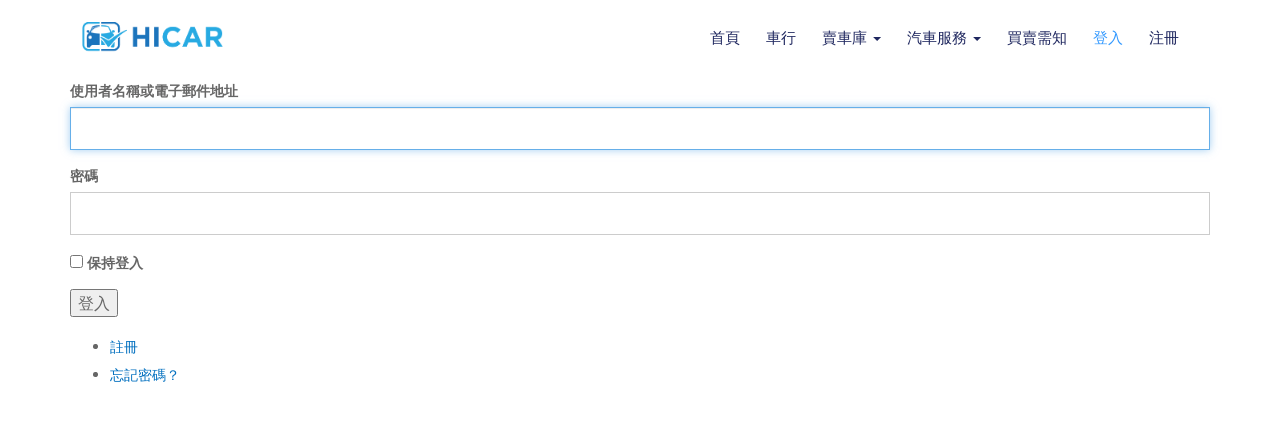

--- FILE ---
content_type: text/css
request_url: https://hicar.com.hk/wp-content/themes/toolset-starter-child/css/flaticon.css
body_size: 1679
content:
@font-face {
	font-family: "Flaticon";
	src: url("flaticon.eot");
	src: url("flaticon.eot#iefix") format("embedded-opentype"),
	url("flaticon.woff") format("woff"),
	url("flaticon.ttf") format("truetype"),
	url("flaticon.svg") format("svg");
	font-weight: normal;
	font-style: normal;
}
[class^="flaticon-"]:before, [class*=" flaticon-"]:before,
[class^="flaticon-"]:after, [class*=" flaticon-"]:after {   
	font-family: Flaticon;
        font-size: 20px;
font-style: normal;
margin-left: 20px;
}.flaticon-address17:before {
	content: "\e000";
}
.flaticon-android3:before {
	content: "\e001";
}
.flaticon-angry3:before {
	content: "\e002";
}
.flaticon-apple19:before {
	content: "\e003";
}
.flaticon-arrow438:before {
	content: "\e004";
}
.flaticon-arrow439:before {
	content: "\e005";
}
.flaticon-arrow440:before {
	content: "\e006";
}
.flaticon-arrow441:before {
	content: "\e007";
}
.flaticon-arrow442:before {
	content: "\e008";
}
.flaticon-arrow443:before {
	content: "\e009";
}
.flaticon-arrow444:before {
	content: "\e00a";
}
.flaticon-arrow445:before {
	content: "\e00b";
}
.flaticon-arrow446:before {
	content: "\e00c";
}
.flaticon-arrow447:before {
	content: "\e00d";
}
.flaticon-basketball15:before {
	content: "\e00e";
}
.flaticon-binoculars6:before {
	content: "\e00f";
}
.flaticon-black183:before {
	content: "\e010";
}
.flaticon-blocking:before {
	content: "\e011";
}
.flaticon-bold13:before {
	content: "\e012";
}
.flaticon-book92:before {
	content: "\e013";
}
.flaticon-box35:before {
	content: "\e014";
}
.flaticon-bubble3:before {
	content: "\e015";
}
.flaticon-bull:before {
	content: "\e016";
}
.flaticon-car60:before {
	content: "\e017";
}
.flaticon-center4:before {
	content: "\e018";
}
.flaticon-chain1:before {
	content: "\e019";
}
.flaticon-check27:before {
	content: "\e01a";
}
.flaticon-chess9:before {
	content: "\e01b";
}
.flaticon-chrome4:before {
	content: "\e01c";
}
.flaticon-clipboard32:before {
	content: "\e01d";
}
.flaticon-clipboard33:before {
	content: "\e01e";
}
.flaticon-clipboard34:before {
	content: "\e01f";
}
.flaticon-cloud104:before {
	content: "\e020";
}
.flaticon-clover2:before {
	content: "\e021";
}
.flaticon-coding:before {
	content: "\e022";
}
.flaticon-cogwheel9:before {
	content: "\e023";
}
.flaticon-confused1:before {
	content: "\e024";
}
.flaticon-confused:before {
	content: "\e025";
}
.flaticon-connected9:before {
	content: "\e026";
}
.flaticon-connection4:before {
	content: "\e027";
}
.flaticon-cool1:before {
	content: "\e028";
}
.flaticon-copy8:before {
	content: "\e029";
}
.flaticon-copy9:before {
	content: "\e02a";
}
.flaticon-credit22:before {
	content: "\e02b";
}
.flaticon-css1:before {
	content: "\e02c";
}
.flaticon-curve20:before {
	content: "\e02d";
}
.flaticon-dashboard:before {
	content: "\e02e";
}
.flaticon-deviantart2:before {
	content: "\e02f";
}
.flaticon-deviantart3:before {
	content: "\e030";
}
.flaticon-door8:before {
	content: "\e031";
}
.flaticon-download58:before {
	content: "\e032";
}
.flaticon-download59:before {
	content: "\e033";
}
.flaticon-download60:before {
	content: "\e034";
}
.flaticon-drawer4:before {
	content: "\e035";
}
.flaticon-droplet1:before {
	content: "\e036";
}
.flaticon-enter3:before {
	content: "\e037";
}
.flaticon-envelope3:before {
	content: "\e038";
}
.flaticon-evil2:before {
	content: "\e039";
}
.flaticon-evil:before {
	content: "\e03a";
}
.flaticon-eye46:before {
	content: "\e03b";
}
.flaticon-facebok:before {
	content: "\e03c";
}
.flaticon-facebook23:before {
	content: "\e03d";
}
.flaticon-facebook24:before {
	content: "\e03e";
}
.flaticon-fast12:before {
	content: "\e03f";
}
.flaticon-feed1:before {
	content: "\e040";
}
.flaticon-file25:before {
	content: "\e041";
}
.flaticon-file26:before {
	content: "\e042";
}
.flaticon-film25:before {
	content: "\e043";
}
.flaticon-five5:before {
	content: "\e044";
}
.flaticon-flag27:before {
	content: "\e045";
}
.flaticon-flickr5:before {
	content: "\e046";
}
.flaticon-flickr6:before {
	content: "\e047";
}
.flaticon-flip4:before {
	content: "\e048";
}
.flaticon-folded10:before {
	content: "\e049";
}
.flaticon-folded11:before {
	content: "\e04a";
}
.flaticon-food9:before {
	content: "\e04b";
}
.flaticon-forrst:before {
	content: "\e04c";
}
.flaticon-funnel6:before {
	content: "\e04d";
}
.flaticon-gift41:before {
	content: "\e04e";
}
.flaticon-github5:before {
	content: "\e04f";
}
.flaticon-github6:before {
	content: "\e050";
}
.flaticon-github7:before {
	content: "\e051";
}
.flaticon-globe15:before {
	content: "\e052";
}
.flaticon-google19:before {
	content: "\e053";
}
.flaticon-google20:before {
	content: "\e054";
}
.flaticon-grinning:before {
	content: "\e055";
}
.flaticon-grocery11:before {
	content: "\e056";
}
.flaticon-half12:before {
	content: "\e057";
}
.flaticon-half13:before {
	content: "\e058";
}
.flaticon-hammer10:before {
	content: "\e059";
}
.flaticon-hand29:before {
	content: "\e05a";
}
.flaticon-hand30:before {
	content: "\e05b";
}
.flaticon-hand31:before {
	content: "\e05c";
}
.flaticon-happy6:before {
	content: "\e05d";
}
.flaticon-heart68:before {
	content: "\e05e";
}
.flaticon-hierarchical5:before {
	content: "\e05f";
}
.flaticon-hourglass8:before {
	content: "\e060";
}
.flaticon-html2:before {
	content: "\e061";
}
.flaticon-icomoon:before {
	content: "\e062";
}
.flaticon-indent:before {
	content: "\e063";
}
.flaticon-info12:before {
	content: "\e064";
}
.flaticon-instagram2:before {
	content: "\e065";
}
.flaticon-internet9:before {
	content: "\e066";
}
.flaticon-justify7:before {
	content: "\e067";
}
.flaticon-keyboard12:before {
	content: "\e068";
}
.flaticon-last4:before {
	content: "\e069";
}
.flaticon-left29:before {
	content: "\e06a";
}
.flaticon-left30:before {
	content: "\e06b";
}
.flaticon-left31:before {
	content: "\e06c";
}
.flaticon-libreoffice:before {
	content: "\e06d";
}
.flaticon-linked2:before {
	content: "\e06e";
}
.flaticon-looping:before {
	content: "\e06f";
}
.flaticon-magnifier5:before {
	content: "\e070";
}
.flaticon-mail22:before {
	content: "\e071";
}
.flaticon-male80:before {
	content: "\e072";
}
.flaticon-man133:before {
	content: "\e073";
}
.flaticon-map23:before {
	content: "\e074";
}
.flaticon-menu20:before {
	content: "\e075";
}
.flaticon-mobile26:before {
	content: "\e076";
}
.flaticon-mobile27:before {
	content: "\e077";
}
.flaticon-mute8:before {
	content: "\e078";
}
.flaticon-neutral:before {
	content: "\e079";
}
.flaticon-newspaper9:before {
	content: "\e07a";
}
.flaticon-next9:before {
	content: "\e07b";
}
.flaticon-office17:before {
	content: "\e07c";
}
.flaticon-omega:before {
	content: "\e07d";
}
.flaticon-open91:before {
	content: "\e07e";
}
.flaticon-open92:before {
	content: "\e07f";
}
.flaticon-overflowing:before {
	content: "\e080";
}
.flaticon-paper45:before {
	content: "\e081";
}
.flaticon-paste1:before {
	content: "\e082";
}
.flaticon-paypal4:before {
	content: "\e083";
}
.flaticon-pen21:before {
	content: "\e084";
}
.flaticon-picasa2:before {
	content: "\e085";
}
.flaticon-picture11:before {
	content: "\e086";
}
.flaticon-pinterest10:before {
	content: "\e087";
}
.flaticon-plant11:before {
	content: "\e088";
}
.flaticon-play36:before {
	content: "\e089";
}
.flaticon-play37:before {
	content: "\e08a";
}
.flaticon-podcast2:before {
	content: "\e08b";
}
.flaticon-power25:before {
	content: "\e08c";
}
.flaticon-power26:before {
	content: "\e08d";
}
.flaticon-powerpoint2:before {
	content: "\e08e";
}
.flaticon-previous7:before {
	content: "\e08f";
}
.flaticon-print5:before {
	content: "\e090";
}
.flaticon-profile8:before {
	content: "\e091";
}
.flaticon-public6:before {
	content: "\e092";
}
.flaticon-push25:before {
	content: "\e093";
}
.flaticon-pushpin2:before {
	content: "\e094";
}
.flaticon-question21:before {
	content: "\e095";
}
.flaticon-quotes2:before {
	content: "\e096";
}
.flaticon-redo3:before {
	content: "\e097";
}
.flaticon-reduce2:before {
	content: "\e098";
}
.flaticon-rewind23:before {
	content: "\e099";
}
.flaticon-right26:before {
	content: "\e09a";
}
.flaticon-right27:before {
	content: "\e09b";
}
.flaticon-rocket9:before {
	content: "\e09c";
}
.flaticon-rotating11:before {
	content: "\e09d";
}
.flaticon-rss22:before {
	content: "\e09e";
}
.flaticon-rss23:before {
	content: "\e09f";
}
.flaticon-sad5:before {
	content: "\e0a0";
}
.flaticon-sad6:before {
	content: "\e0a1";
}
.flaticon-safari5:before {
	content: "\e0a2";
}
.flaticon-share12:before {
	content: "\e0a3";
}
.flaticon-shopping65:before {
	content: "\e0a4";
}
.flaticon-skype8:before {
	content: "\e0a5";
}
.flaticon-slightly:before {
	content: "\e0a6";
}
.flaticon-small140:before {
	content: "\e0a7";
}
.flaticon-smiley13:before {
	content: "\e0a8";
}
.flaticon-smiley14:before {
	content: "\e0a9";
}
.flaticon-soundcloud2:before {
	content: "\e0aa";
}
.flaticon-soundcloud3:before {
	content: "\e0ab";
}
.flaticon-spam4:before {
	content: "\e0ac";
}
.flaticon-speech55:before {
	content: "\e0ad";
}
.flaticon-speech56:before {
	content: "\e0ae";
}
.flaticon-spell:before {
	content: "\e0af";
}
.flaticon-spinner2:before {
	content: "\e0b0";
}
.flaticon-spring12:before {
	content: "\e0b1";
}
.flaticon-square58:before {
	content: "\e0b2";
}
.flaticon-stack9:before {
	content: "\e0b3";
}
.flaticon-steam2:before {
	content: "\e0b4";
}
.flaticon-steam3:before {
	content: "\e0b5";
}
.flaticon-stop21:before {
	content: "\e0b6";
}
.flaticon-straight9:before {
	content: "\e0b7";
}
.flaticon-striped6:before {
	content: "\e0b8";
}
.flaticon-striped7:before {
	content: "\e0b9";
}
.flaticon-stumbleupon6:before {
	content: "\e0ba";
}
.flaticon-swimming7:before {
	content: "\e0bb";
}
.flaticon-text57:before {
	content: "\e0bc";
}
.flaticon-thin18:before {
	content: "\e0bd";
}
.flaticon-three55:before {
	content: "\e0be";
}
.flaticon-three56:before {
	content: "\e0bf";
}
.flaticon-triangular11:before {
	content: "\e0c0";
}
.flaticon-trifold4:before {
	content: "\e0c1";
}
.flaticon-truck12:before {
	content: "\e0c2";
}
.flaticon-tux:before {
	content: "\e0c3";
}
.flaticon-tv13:before {
	content: "\e0c4";
}
.flaticon-twitter12:before {
	content: "\e0c5";
}
.flaticon-twitter13:before {
	content: "\e0c6";
}
.flaticon-upload36:before {
	content: "\e0c7";
}
.flaticon-upload37:before {
	content: "\e0c8";
}
.flaticon-video71:before {
	content: "\e0c9";
}
.flaticon-vimeo7:before {
	content: "\e0ca";
}
.flaticon-volume23:before {
	content: "\e0cb";
}
.flaticon-volume24:before {
	content: "\e0cc";
}
.flaticon-white63:before {
	content: "\e0cd";
}
.flaticon-white64:before {
	content: "\e0ce";
}
.flaticon-white65:before {
	content: "\e0cf";
}
.flaticon-windows13:before {
	content: "\e0d0";
}
.flaticon-windows14:before {
	content: "\e0d1";
}
.flaticon-wine21:before {
	content: "\e0d2";
}
.flaticon-wink1:before {
	content: "\e0d3";
}
.flaticon-wondering:before {
	content: "\e0d4";
}
.flaticon-word2:before {
	content: "\e0d5";
}
.flaticon-wordpress7:before {
	content: "\e0d6";
}
.flaticon-wrench16:before {
	content: "\e0d7";
}
.flaticon-writing9:before {
	content: "\e0d8";
}
.flaticon-xing:before {
	content: "\e0d9";
}
.flaticon-xml3:before {
	content: "\e0da";
}
.flaticon-youtube10:before {
	content: "\e0db";
}
.flaticon-zoom24:before {
	content: "\e0dc";
}
